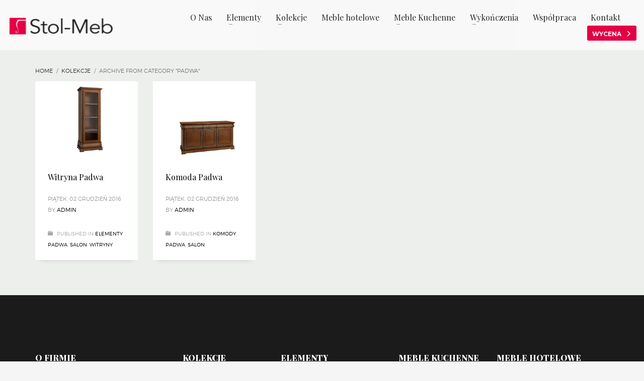

--- FILE ---
content_type: text/html; charset=UTF-8
request_url: http://stol-meb.pl/category/kolekcje/padwa/
body_size: 9744
content:
<!DOCTYPE html>
<html lang="pl-PL">
<head>
<meta charset="UTF-8"/>
<meta name="twitter:widgets:csp" content="on">
<link rel="profile" href="http://gmpg.org/xfn/11"/>
<link rel="pingback" href="http://stol-meb.pl/xmlrpc.php"/>

<title>Padwa &#8211; Stol-Meb, Stylowe Meble Radomsko, Michał Wiewiór</title>
<link rel='dns-prefetch' href='//fonts.googleapis.com' />
<link rel='dns-prefetch' href='//s.w.org' />
<link rel="alternate" type="application/rss+xml" title="Stol-Meb, Stylowe Meble Radomsko, Michał Wiewiór &raquo; Kanał z wpisami" href="http://stol-meb.pl/feed/" />
<link rel="alternate" type="application/rss+xml" title="Stol-Meb, Stylowe Meble Radomsko, Michał Wiewiór &raquo; Kanał z komentarzami" href="http://stol-meb.pl/comments/feed/" />
<link rel="alternate" type="application/rss+xml" title="Stol-Meb, Stylowe Meble Radomsko, Michał Wiewiór &raquo; Kanał z wpisami zaszufladkowanymi do kategorii Padwa" href="http://stol-meb.pl/category/kolekcje/padwa/feed/" />
		<script type="text/javascript">
			window._wpemojiSettings = {"baseUrl":"https:\/\/s.w.org\/images\/core\/emoji\/2.2.1\/72x72\/","ext":".png","svgUrl":"https:\/\/s.w.org\/images\/core\/emoji\/2.2.1\/svg\/","svgExt":".svg","source":{"concatemoji":"http:\/\/stol-meb.pl\/wp-includes\/js\/wp-emoji-release.min.js?ver=3b4db6c7aed55bdd0b79b2334885631a"}};
			!function(t,a,e){var r,n,i,o=a.createElement("canvas"),l=o.getContext&&o.getContext("2d");function c(t){var e=a.createElement("script");e.src=t,e.defer=e.type="text/javascript",a.getElementsByTagName("head")[0].appendChild(e)}for(i=Array("flag","emoji4"),e.supports={everything:!0,everythingExceptFlag:!0},n=0;n<i.length;n++)e.supports[i[n]]=function(t){var e,a=String.fromCharCode;if(!l||!l.fillText)return!1;switch(l.clearRect(0,0,o.width,o.height),l.textBaseline="top",l.font="600 32px Arial",t){case"flag":return(l.fillText(a(55356,56826,55356,56819),0,0),o.toDataURL().length<3e3)?!1:(l.clearRect(0,0,o.width,o.height),l.fillText(a(55356,57331,65039,8205,55356,57096),0,0),e=o.toDataURL(),l.clearRect(0,0,o.width,o.height),l.fillText(a(55356,57331,55356,57096),0,0),e!==o.toDataURL());case"emoji4":return l.fillText(a(55357,56425,55356,57341,8205,55357,56507),0,0),e=o.toDataURL(),l.clearRect(0,0,o.width,o.height),l.fillText(a(55357,56425,55356,57341,55357,56507),0,0),e!==o.toDataURL()}return!1}(i[n]),e.supports.everything=e.supports.everything&&e.supports[i[n]],"flag"!==i[n]&&(e.supports.everythingExceptFlag=e.supports.everythingExceptFlag&&e.supports[i[n]]);e.supports.everythingExceptFlag=e.supports.everythingExceptFlag&&!e.supports.flag,e.DOMReady=!1,e.readyCallback=function(){e.DOMReady=!0},e.supports.everything||(r=function(){e.readyCallback()},a.addEventListener?(a.addEventListener("DOMContentLoaded",r,!1),t.addEventListener("load",r,!1)):(t.attachEvent("onload",r),a.attachEvent("onreadystatechange",function(){"complete"===a.readyState&&e.readyCallback()})),(r=e.source||{}).concatemoji?c(r.concatemoji):r.wpemoji&&r.twemoji&&(c(r.twemoji),c(r.wpemoji)))}(window,document,window._wpemojiSettings);
		</script>
		<style type="text/css">
img.wp-smiley,
img.emoji {
	display: inline !important;
	border: none !important;
	box-shadow: none !important;
	height: 1em !important;
	width: 1em !important;
	margin: 0 .07em !important;
	vertical-align: -0.1em !important;
	background: none !important;
	padding: 0 !important;
}
</style>
<link rel='stylesheet' id='zn_all_g_fonts-css'  href='//fonts.googleapis.com/css?family=Montserrat%3A700%7CPlayfair+Display%3Aregular%2C700%2C900&#038;ver=3b4db6c7aed55bdd0b79b2334885631a' type='text/css' media='all' />
<link rel='stylesheet' id='kallyas-styles-css'  href='http://stol-meb.pl/wp-content/themes/2017/style.css?ver=4.8.0' type='text/css' media='all' />
<link rel='stylesheet' id='th-bootstrap-styles-css'  href='http://stol-meb.pl/wp-content/themes/2017/css/bootstrap.min.css?ver=4.8.0' type='text/css' media='all' />
<link rel='stylesheet' id='th-theme-template-styles-css'  href='http://stol-meb.pl/wp-content/themes/2017/css/template.min.css?ver=4.8.0' type='text/css' media='all' />
<link rel='stylesheet' id='28-smart-layout.css-css'  href='http://stol-meb.pl/wp-content/uploads/kallyas-builder/cache/28-smart-layout.css?ver=9a350680831766a22506f112e1a9ea9a' type='text/css' media='all' />
<link rel='stylesheet' id='th-theme-print-stylesheet-css'  href='http://stol-meb.pl/wp-content/themes/2017/css/print.css?ver=4.8.0' type='text/css' media='print' />
<link rel='stylesheet' id='th-theme-options-styles-css'  href='http://stol-meb.pl/wp-content/uploads/zn_dynamic.css?ver=1627980686.7736' type='text/css' media='all' />
<script type='text/javascript' src='http://stol-meb.pl/wp-includes/js/jquery/jquery.js?ver=1.12.4'></script>
<script type='text/javascript' src='http://stol-meb.pl/wp-includes/js/jquery/jquery-migrate.min.js?ver=1.4.1'></script>
<link rel='https://api.w.org/' href='http://stol-meb.pl/wp-json/' />
<link rel="EditURI" type="application/rsd+xml" title="RSD" href="http://stol-meb.pl/xmlrpc.php?rsd" />
<link rel="wlwmanifest" type="application/wlwmanifest+xml" href="http://stol-meb.pl/wp-includes/wlwmanifest.xml" /> 

			<meta name="theme-color" content="#e30045">
					<meta name="viewport" content="width=device-width, initial-scale=1, maximum-scale=1" />
		
		<!--[if lte IE 8]>
		<script type="text/javascript">
			var $buoop = {
				vs: { i: 10, f: 25, o: 12.1, s: 7, n: 9 }
			};

			$buoop.ol = window.onload;

			window.onload = function(){
				try {
					if ($buoop.ol) {
						$buoop.ol()
					}
				}
				catch (e) {}

				var e = document.createElement("script");
				e.setAttribute("type", "text/javascript");
				e.setAttribute("src", "http://browser-update.org/update.js");
				document.body.appendChild(e);
			};
		</script>
		<![endif]-->

		<!-- for IE6-8 support of HTML5 elements -->
		<!--[if lt IE 9]>
		<script src="//html5shim.googlecode.com/svn/trunk/html5.js"></script>
		<![endif]-->
			<style type="text/css">.recentcomments a{display:inline !important;padding:0 !important;margin:0 !important;}</style>
		<!-- Generated inline styles --><style type='text/css' id='zn-inline-styles'>.eluid161be3fa{padding-top:110px;padding-bottom:50px;}.zn_section.eluid161be3fa{background-color:#1b1b1b;}.eluidfa9408be{padding-top:0px;padding-bottom:0px;}.eluidfa9408be .tbk__title {margin-bottom:10px;}.eluidfa9408be .tbk__title{font-family:"Playfair Display", Helvetica, Arial, sans-serif;;font-size:16px;font-weight:900;color:#ffffff;}.eluidfa9408be .tbk__icon { font-size:28px; }#eluid4859a63c > li > a {font-size:14px;line-height:26px;font-weight:300;} .eluid3822b177{padding-top:0px;padding-bottom:0px;}.eluid3822b177 .tbk__title {margin-bottom:10px;}.eluid3822b177 .tbk__title{font-family:"Playfair Display", Helvetica, Arial, sans-serif;;font-size:16px;font-weight:900;color:#ffffff;}.eluid3822b177 .tbk__icon { font-size:28px; }#eluidb97af0ae > li > a {font-size:14px;line-height:26px;font-weight:300;} .eluid8c9ab496{padding-top:0px;padding-bottom:0px;}.eluid8c9ab496 .tbk__title {margin-bottom:10px;}.eluid8c9ab496 .tbk__title{font-family:"Playfair Display", Helvetica, Arial, sans-serif;;font-size:16px;font-weight:900;color:#ffffff;}.eluid8c9ab496 .tbk__icon { font-size:28px; }#eluid2dece34c > li > a {font-size:14px;line-height:26px;font-weight:300;} .eluid3b4f666a{padding-top:0px;padding-bottom:0px;}.eluid3b4f666a .tbk__title {margin-bottom:10px;}.eluid3b4f666a .tbk__title{font-family:"Playfair Display", Helvetica, Arial, sans-serif;;font-size:16px;font-weight:900;color:#ffffff;}.eluid3b4f666a .tbk__icon { font-size:28px; }#eluidcf8bdf54 > li > a {font-size:14px;line-height:26px;font-weight:300;} .eluid25605399{padding-top:0px;padding-bottom:0px;}.eluid25605399 .tbk__title {margin-bottom:10px;}.eluid25605399 .tbk__title{font-family:"Playfair Display", Helvetica, Arial, sans-serif;;font-size:16px;font-weight:900;color:#ffffff;}.eluid25605399 .tbk__icon { font-size:28px; }#eluidfd42e405 > li > a {font-size:14px;line-height:26px;font-weight:300;} .eluid3055c917{padding-top:0px;padding-bottom:0px;}.eluid3055c917 .tbk__title {margin-bottom:10px;}.eluid3055c917 .tbk__title{font-family:"Playfair Display", Helvetica, Arial, sans-serif;;font-size:16px;font-weight:900;color:#ffffff;}.eluid3055c917 .tbk__icon { font-size:28px; }#eluidb4d4365e > li > a {font-size:14px;line-height:26px;font-weight:300;} #eluid66b3566e > li > a {font-size:13px;line-height:19px;} .eluide0ee9247{padding-top:0px;padding-bottom:0px;}.eluide0ee9247 .tbk__title {margin-bottom:10px;}.eluide0ee9247 .tbk__subtitle{font-size:14px;color:#999999;}.eluide0ee9247 .tbk__icon { font-size:28px; }.eluid161be3fa{padding-top:110px;padding-bottom:50px;}.zn_section.eluid161be3fa{background-color:#1b1b1b;}.eluidfa9408be{padding-top:0px;padding-bottom:0px;}.eluidfa9408be .tbk__title {margin-bottom:10px;}.eluidfa9408be .tbk__title{font-family:"Playfair Display", Helvetica, Arial, sans-serif;;font-size:16px;font-weight:900;color:#ffffff;}.eluidfa9408be .tbk__icon { font-size:28px; }#eluid4859a63c > li > a {font-size:14px;line-height:26px;font-weight:300;} .eluid3822b177{padding-top:0px;padding-bottom:0px;}.eluid3822b177 .tbk__title {margin-bottom:10px;}.eluid3822b177 .tbk__title{font-family:"Playfair Display", Helvetica, Arial, sans-serif;;font-size:16px;font-weight:900;color:#ffffff;}.eluid3822b177 .tbk__icon { font-size:28px; }#eluidb97af0ae > li > a {font-size:14px;line-height:26px;font-weight:300;} .eluid8c9ab496{padding-top:0px;padding-bottom:0px;}.eluid8c9ab496 .tbk__title {margin-bottom:10px;}.eluid8c9ab496 .tbk__title{font-family:"Playfair Display", Helvetica, Arial, sans-serif;;font-size:16px;font-weight:900;color:#ffffff;}.eluid8c9ab496 .tbk__icon { font-size:28px; }#eluid2dece34c > li > a {font-size:14px;line-height:26px;font-weight:300;} .eluid3b4f666a{padding-top:0px;padding-bottom:0px;}.eluid3b4f666a .tbk__title {margin-bottom:10px;}.eluid3b4f666a .tbk__title{font-family:"Playfair Display", Helvetica, Arial, sans-serif;;font-size:16px;font-weight:900;color:#ffffff;}.eluid3b4f666a .tbk__icon { font-size:28px; }#eluidcf8bdf54 > li > a {font-size:14px;line-height:26px;font-weight:300;} .eluid25605399{padding-top:0px;padding-bottom:0px;}.eluid25605399 .tbk__title {margin-bottom:10px;}.eluid25605399 .tbk__title{font-family:"Playfair Display", Helvetica, Arial, sans-serif;;font-size:16px;font-weight:900;color:#ffffff;}.eluid25605399 .tbk__icon { font-size:28px; }#eluidfd42e405 > li > a {font-size:14px;line-height:26px;font-weight:300;} .eluid3055c917{padding-top:0px;padding-bottom:0px;}.eluid3055c917 .tbk__title {margin-bottom:10px;}.eluid3055c917 .tbk__title{font-family:"Playfair Display", Helvetica, Arial, sans-serif;;font-size:16px;font-weight:900;color:#ffffff;}.eluid3055c917 .tbk__icon { font-size:28px; }#eluidb4d4365e > li > a {font-size:14px;line-height:26px;font-weight:300;} #eluid66b3566e > li > a {font-size:13px;line-height:19px;} .eluide0ee9247{padding-top:0px;padding-bottom:0px;}.eluide0ee9247 .tbk__title {margin-bottom:10px;}.eluide0ee9247 .tbk__subtitle{font-size:14px;color:#999999;}.eluide0ee9247 .tbk__icon { font-size:28px; }</style><link rel="icon" href="http://stol-meb.pl/wp-content/uploads/2016/11/cropped-logo1-e1480065280476-32x32.png" sizes="32x32" />
<link rel="icon" href="http://stol-meb.pl/wp-content/uploads/2016/11/cropped-logo1-e1480065280476-192x192.png" sizes="192x192" />
<link rel="apple-touch-icon-precomposed" href="http://stol-meb.pl/wp-content/uploads/2016/11/cropped-logo1-e1480065280476-180x180.png" />
<meta name="msapplication-TileImage" content="http://stol-meb.pl/wp-content/uploads/2016/11/cropped-logo1-e1480065280476-270x270.png" />
</head>

<body  class="archive category category-padwa category-63 res1170 kl-sticky-header kl-skin--light" itemscope="itemscope" itemtype="https://schema.org/WebPage" >


<div class="login_register_stuff"></div><!-- end login register stuff -->			<div id="fb-root"></div>
			<script>(function(d, s, id) {
			  var js, fjs = d.getElementsByTagName(s)[0];
			  if (d.getElementById(id)) return;
			  js = d.createElement(s); js.id = id;
			  js.src = "//connect.facebook.net/en_US/sdk.js#xfbml=1&version=v2.5";
			  fjs.parentNode.insertBefore(js, fjs);
			}(document, 'script', 'facebook-jssdk'));</script>
		

<div id="page_wrapper">

<header id="header" class="site-header  style12 cta_button header--sticky js-scroll-event     sticky-resize headerstyle--image_color site-header--relative nav-th--light sheader-sh--dark"  data-target="body" data-forch-leave="50" data-visibleclass="header--is-sticked"  data-hiddenclass="header--not-sticked"  role="banner" itemscope="itemscope" itemtype="https://schema.org/WPHeader" >
		<div class="site-header-wrapper sticky-top-area">

		<div class="site-header-top-wrapper topbar-style--default  sh--dark">

			<div class="siteheader-container container">

				

			</div>
		</div><!-- /.site-header-top-wrapper -->

		<div class="kl-top-header site-header-main-wrapper clearfix  header-no-top  header-no-bottom  sh--dark">

			<div class="container siteheader-container ">

				<div class='fxb-col fxb-basis-auto'>

					

<div class="fxb-row site-header-row site-header-main ">

	<div class='fxb-col fxb fxb-start-x fxb-center-y fxb-basis-auto fxb-grow-0 fxb-sm-full site-header-col-left site-header-main-left'>
				<div id="logo-container" class="logo-container hasInfoCard  logosize--yes">
			<!-- Logo -->
			<h3 class='site-logo logo ' id='logo'><a href='http://stol-meb.pl/' class='site-logo-anch'><img class="logo-img-sticky site-logo-img-sticky" src="http://stol-meb.pl/wp-content/uploads/2016/11/logo-e1480427204810.png"  alt="Stol-Meb, Stylowe Meble Radomsko, Michał Wiewiór" title="Stylowe Meble Radomsko" /><img class="logo-img site-logo-img" src="http://stol-meb.pl//wp-content/uploads/2016/11/logo-e1480427204810.png"  alt="Stol-Meb, Stylowe Meble Radomsko, Michał Wiewiór" title="Stylowe Meble Radomsko" data-mobile-logo="http://stol-meb.pl/wp-content/uploads/2016/11/logo-e1480427204810.png" /></a></h3>			<!-- InfoCard -->
			
		<div id="infocard" class="logo-infocard">
			<div class="custom ">
				<div class="row">
					<div class="col-sm-5">
						<div class="infocard-wrapper text-center">
															<p><img src="http://stol-meb.pl/wp-content/uploads/2016/11/logo1-e1480065280476.png" alt="Stol-Meb, Stylowe Meble Radomsko, Michał Wiewiór"></p>
																						<p>Od 1983 roku tworzymy wyjątkowe i niebanalne meble.</p>
													</div>
					</div>

					<div class="col-sm-7">
						<div class="custom contact-details">

														<p>
																	<strong>Telefon: (44) 682-40-45 </strong><br>
								
																	Email:&nbsp;<a href="mailto:stol-meb@stol-meb.pl">stol-meb@stol-meb.pl</a>
															</p>
							
															<p>
								Stol-Meb<br/>ul. Przedborska 171, 97-500 Radomsko  								</p>
							
															<a href="https://goo.gl/maps/Jd4dCN9sTfy" target="_blank" class="map-link">
									<span class="glyphicon glyphicon-map-marker kl-icon-white"></span>
									<span>Open in Google Maps</span>
								</a>
							
						</div>

						<div style="height:20px;"></div>

											</div>
				</div>
			</div>
		</div>
			</div>

			</div>

	<div class='fxb-col fxb fxb-center-x fxb-center-y fxb-basis-auto fxb-sm-half site-header-col-center site-header-main-center'>
			</div>

	<div class='fxb-col fxb fxb-end-x fxb-center-y fxb-basis-auto fxb-sm-half site-header-col-right site-header-main-right'>

		<div class='fxb-col fxb fxb-end-x fxb-center-y fxb-basis-auto fxb-sm-half site-header-main-right-top'>
								<div class="sh-component main-menu-wrapper" role="navigation" itemscope="itemscope" itemtype="https://schema.org/SiteNavigationElement" >

					<div class="zn-res-menuwrapper">
			<a href="#" class="zn-res-trigger zn-menuBurger zn-menuBurger--3--s zn-menuBurger--anim1 " id="zn-res-trigger">
				<span></span>
				<span></span>
				<span></span>
			</a>
		</div><!-- end responsive menu -->
		<div id="main-menu" class="main-nav mainnav--sidepanel mainnav--active-bg mainnav--pointer-dash nav-mm--light zn_mega_wrapper "><ul id="menu-glowne_menu" class="main-menu main-menu-nav zn_mega_menu "><li id="menu-item-319" class="main-menu-item menu-item menu-item-type-post_type menu-item-object-page menu-item-319  main-menu-item-top  menu-item-even menu-item-depth-0"><a href="http://stol-meb.pl/o-nas/" class=" main-menu-link main-menu-link-top"><span>O Nas</span></a></li>
<li id="menu-item-500" class="main-menu-item menu-item menu-item-type-custom menu-item-object-custom menu-item-has-children menu-item-500 menu-item-mega-parent  main-menu-item-top  menu-item-even menu-item-depth-0"><a class=" main-menu-link main-menu-link-top"><span>Elementy</span></a>
<div class='zn_mega_container container'><ul class="clearfix">
	<li id="menu-item-1049" class="main-menu-item menu-item menu-item-type-taxonomy menu-item-object-project_category menu-item-1049 col-sm-3 main-menu-item-sub  menu-item-odd menu-item-depth-1"><a href="http://stol-meb.pl/project_category/fotele/" class=" main-menu-link main-menu-link-sub zn_mega_title "><span><img src="http://stol-meb.pl/wp-content/uploads/2016/12/Sofa-Anita-S004_wynik_1.jpg" alt="producent sof" height="75px" width="75px">  FOTELE</span></a></li>
	<li id="menu-item-501" class="main-menu-item menu-item menu-item-type-taxonomy menu-item-object-project_category menu-item-501 col-sm-3 main-menu-item-sub  menu-item-odd menu-item-depth-1"><a href="http://stol-meb.pl/project_category/komody/" class=" main-menu-link main-menu-link-sub zn_mega_title "><span><img src="http://stol-meb.pl/wp-content/uploads/2016/12/komody_wynik_wynik.jpg" alt="producent krzeseł" height="75px" width="75px">  Komody</span></a></li>
	<li id="menu-item-502" class="main-menu-item menu-item menu-item-type-taxonomy menu-item-object-project_category menu-item-502 col-sm-3 main-menu-item-sub  menu-item-odd menu-item-depth-1"><a href="http://stol-meb.pl/project_category/konsole/" class=" main-menu-link main-menu-link-sub zn_mega_title "><span><img src="http://stol-meb.pl/wp-content/uploads/2016/12/konsole_wynik_wynik.jpg" height="75px" width="75px"> Konsole</span></a></li>
	<li id="menu-item-503" class="main-menu-item menu-item menu-item-type-taxonomy menu-item-object-project_category menu-item-503 col-sm-3 main-menu-item-sub  menu-item-odd menu-item-depth-1"><a href="http://stol-meb.pl/project_category/krzesla/" class=" main-menu-link main-menu-link-sub zn_mega_title "><span><img src="http://stol-meb.pl/wp-content/uploads/2016/12/krzesla_wynik_wynik.jpg" alt="producent krzeseł" height="75px" width="75px">   Krzesła</span></a></li>

</ul><ul class="zn_mega_row_start">
	<li id="menu-item-504" class="main-menu-item menu-item menu-item-type-taxonomy menu-item-object-project_category menu-item-504 col-sm-3 main-menu-item-sub  menu-item-odd menu-item-depth-1"><a href="http://stol-meb.pl/project_category/lawy-i-stoliki/" class=" main-menu-link main-menu-link-sub zn_mega_title "><span><img src="http://stol-meb.pl/wp-content/uploads/2016/12/lawy_wynik_wynik.jpg" alt="producent ław" height="75px" width="75px">  Ławy i Stoliki</span></a></li>
	<li id="menu-item-505" class="main-menu-item menu-item menu-item-type-taxonomy menu-item-object-project_category menu-item-505 col-sm-3 main-menu-item-sub  menu-item-odd menu-item-depth-1"><a href="http://stol-meb.pl/project_category/lozka/" class=" main-menu-link main-menu-link-sub zn_mega_title "><span><img src="http://stol-meb.pl/wp-content/uploads/2016/12/lozka_wynik_wynik.jpg" alt="producent łóżek" height="75px" width="75px"> Łóżka</span></a></li>
	<li id="menu-item-506" class="main-menu-item menu-item menu-item-type-taxonomy menu-item-object-project_category menu-item-506 col-sm-3 main-menu-item-sub  menu-item-odd menu-item-depth-1"><a href="http://stol-meb.pl/project_category/regaly-i-biblioteki/" class=" main-menu-link main-menu-link-sub zn_mega_title "><span><img src="http://stol-meb.pl/wp-content/uploads/2016/12/witryny_wynik_wynik.jpg" alt="producent szaf radomsko" height="75px" width="75px"> Regały i Biblioteki</span></a></li>
	<li id="menu-item-1050" class="main-menu-item menu-item menu-item-type-taxonomy menu-item-object-project_category menu-item-1050 col-sm-3 main-menu-item-sub  menu-item-odd menu-item-depth-1"><a href="http://stol-meb.pl/project_category/sofy/" class=" main-menu-link main-menu-link-sub zn_mega_title "><span><img src="http://stol-meb.pl/wp-content/uploads/2016/12/Sofa-Anita-S004_wynik_1.jpg" alt="producent sof" height="75px" width="75px">  SOFY</span></a></li>

</ul><ul class="zn_mega_row_start">
	<li id="menu-item-507" class="main-menu-item menu-item menu-item-type-taxonomy menu-item-object-project_category menu-item-507 col-sm-3 main-menu-item-sub  menu-item-odd menu-item-depth-1"><a href="http://stol-meb.pl/project_category/stoly/" class=" main-menu-link main-menu-link-sub zn_mega_title "><span><img src="http://stol-meb.pl/wp-content/uploads/2016/12/stoly_wynik_wynik.jpg" alt="producent stołów" height="75px" width="75px">  Stoły</span></a></li>
	<li id="menu-item-508" class="main-menu-item menu-item menu-item-type-taxonomy menu-item-object-project_category menu-item-508 col-sm-3 main-menu-item-sub  menu-item-odd menu-item-depth-1"><a href="http://stol-meb.pl/project_category/szafki-nocne/" class=" main-menu-link main-menu-link-sub zn_mega_title "><span><img src="http://stol-meb.pl/wp-content/uploads/2016/12/nocne_wynik_wynik.jpg" alt="szafki nocne producent" height="75px" width="75px">   Szafki nocne</span></a></li>
	<li id="menu-item-509" class="main-menu-item menu-item menu-item-type-taxonomy menu-item-object-project_category menu-item-509 col-sm-3 main-menu-item-sub  menu-item-odd menu-item-depth-1"><a href="http://stol-meb.pl/project_category/szafki-rtv/" class=" main-menu-link main-menu-link-sub zn_mega_title "><span><img src="http://stol-meb.pl/wp-content/uploads/2016/12/bombato_1_wynik.jpg" alt="szafki RTV" height="75px" width="75px"> Szafki RTV</span></a></li>
	<li id="menu-item-510" class="main-menu-item menu-item menu-item-type-taxonomy menu-item-object-project_category menu-item-510 col-sm-3 main-menu-item-sub  menu-item-odd menu-item-depth-1"><a href="http://stol-meb.pl/project_category/szafy/" class=" main-menu-link main-menu-link-sub zn_mega_title "><span><img src="http://stol-meb.pl/wp-content/uploads/2016/12/szafy_wynik_wynik.jpg" alt="producent szaf radomsko" height="75px" width="75px"> Szafy</span></a></li>

</ul><ul class="zn_mega_row_start">
	<li id="menu-item-511" class="main-menu-item menu-item menu-item-type-taxonomy menu-item-object-project_category menu-item-511 col-sm-3 main-menu-item-sub  menu-item-odd menu-item-depth-1"><a href="http://stol-meb.pl/project_category/toaletki/" class=" main-menu-link main-menu-link-sub zn_mega_title "><span><img src="http://stol-meb.pl/wp-content/uploads/2016/12/toaletki_wynik-1.jpg" alt="toaletki producent" height="75px" width="75px"> Toaletki</span></a></li>
	<li id="menu-item-512" class="main-menu-item menu-item menu-item-type-taxonomy menu-item-object-project_category menu-item-512 col-sm-3 main-menu-item-sub  menu-item-odd menu-item-depth-1"><a href="http://stol-meb.pl/project_category/witryny/" class=" main-menu-link main-menu-link-sub zn_mega_title "><span><img src="http://stol-meb.pl/wp-content/uploads/2016/12/witryny_wynik_wynik.jpg" alt="Witryny producent" height="75px" width="75px"> Witryny</span></a></li>
</ul>
</div></li>
<li id="menu-item-499" class="main-menu-item menu-item menu-item-type-custom menu-item-object-custom menu-item-has-children menu-item-499 menu-item-mega-parent  main-menu-item-top  menu-item-even menu-item-depth-0"><a class=" main-menu-link main-menu-link-top"><span>Kolekcje</span></a>
<div class='zn_mega_container container'><ul class="clearfix">
	<li id="menu-item-474" class="main-menu-item menu-item menu-item-type-post_type menu-item-object-page menu-item-474 col-sm-3 main-menu-item-sub  menu-item-odd menu-item-depth-1"><a href="http://stol-meb.pl/kolekcja-sfera/" class=" main-menu-link main-menu-link-sub zn_mega_title "><span><img src="http://stol-meb.pl/wp-content/uploads/2016/12/sfera_1_wynik.jpg" alt="kolekcja sfera" height="75" width="75"> Sfera</span></a></li>
	<li id="menu-item-438" class="main-menu-item menu-item menu-item-type-post_type menu-item-object-page menu-item-438 col-sm-3 main-menu-item-sub  menu-item-odd menu-item-depth-1"><a href="http://stol-meb.pl/kolekcja-ondulio/" class=" main-menu-link main-menu-link-sub zn_mega_title "><span><img src="http://stol-meb.pl/wp-content/uploads/2016/12/ondulio_1_wynik.jpg" alt="kolekcja ondulio" height="75" width="75"> Ondulio</span></a></li>
	<li id="menu-item-234" class="main-menu-item menu-item menu-item-type-post_type menu-item-object-page menu-item-234 col-sm-3 main-menu-item-sub  menu-item-odd menu-item-depth-1"><a href="http://stol-meb.pl/kolekcja-gracja/" class=" main-menu-link main-menu-link-sub zn_mega_title "><span><img src="http://stol-meb.pl/wp-content/uploads/2016/12/gracja_1_wynik.jpg" alt="kolekcja gracja" height="75" width="75"> Gracja</span></a></li>
	<li id="menu-item-315" class="main-menu-item menu-item menu-item-type-post_type menu-item-object-page menu-item-315 col-sm-3 main-menu-item-sub  menu-item-odd menu-item-depth-1"><a href="http://stol-meb.pl/kolekcja-gracja-slim/" class=" main-menu-link main-menu-link-sub zn_mega_title "><span><img src="http://stol-meb.pl/wp-content/uploads/2016/12/gracja_1_wynik.jpg" alt="kolekcja gracja" height="75" width="75"> Gracja Slim</span></a></li>

</ul><ul class="zn_mega_row_start">
	<li id="menu-item-360" class="main-menu-item menu-item menu-item-type-post_type menu-item-object-page menu-item-360 col-sm-3 main-menu-item-sub  menu-item-odd menu-item-depth-1"><a href="http://stol-meb.pl/kolekcja-padwa/" class=" main-menu-link main-menu-link-sub zn_mega_title "><span><img src="http://stol-meb.pl/wp-content/uploads/2016/12/padwa_1_wynik.jpg" alt="kolekcja padwa" height="75" width="75"> Padwa</span></a></li>
	<li id="menu-item-402" class="main-menu-item menu-item menu-item-type-post_type menu-item-object-page menu-item-402 col-sm-3 main-menu-item-sub  menu-item-odd menu-item-depth-1"><a href="http://stol-meb.pl/kolekcja-bombato/" class=" main-menu-link main-menu-link-sub zn_mega_title "><span><img src="http://stol-meb.pl/wp-content/uploads/2016/12/bombato_1_wynik-2.jpg" alt="kolekcja bombato" height="75px" width="75px"> Bombato</span></a></li>
	<li id="menu-item-424" class="main-menu-item menu-item menu-item-type-post_type menu-item-object-page menu-item-424 col-sm-3 main-menu-item-sub  menu-item-odd menu-item-depth-1"><a href="http://stol-meb.pl/kolekcja-charme/" class=" main-menu-link main-menu-link-sub zn_mega_title "><span><img src="http://stol-meb.pl/wp-content/uploads/2016/12/charme_1_wynik-1.jpg" alt="kolekcja charme" height="75px" width="75px"> Charme</span></a></li>
</ul>
</div></li>
<li id="menu-item-801" class="main-menu-item menu-item menu-item-type-post_type menu-item-object-page menu-item-801  main-menu-item-top  menu-item-even menu-item-depth-0"><a href="http://stol-meb.pl/meble-hotelowe-producent/" class=" main-menu-link main-menu-link-top"><span>Meble hotelowe</span></a></li>
<li id="menu-item-1068" class="main-menu-item menu-item menu-item-type-custom menu-item-object-custom menu-item-has-children menu-item-1068 menu-item-mega-parent  main-menu-item-top  menu-item-even menu-item-depth-0"><a class=" main-menu-link main-menu-link-top"><span>Meble Kuchenne</span></a>
<div class='zn_mega_container container'><ul class="clearfix">
	<li id="menu-item-1074" class="main-menu-item menu-item menu-item-type-post_type menu-item-object-page menu-item-1074 col-sm-6 main-menu-item-sub  menu-item-odd menu-item-depth-1"><a href="http://stol-meb.pl/meble-kuchenne-nowoczesne/" class=" main-menu-link main-menu-link-sub zn_mega_title "><span><img src="http://stol-meb.pl/wp-content/uploads/2016/12/nowoczesne_wynik.jpg" alt="producent kuchni" height="75px" width="75px"> Nowoczesne</span></a></li>
	<li id="menu-item-1073" class="main-menu-item menu-item menu-item-type-post_type menu-item-object-page menu-item-1073 col-sm-6 main-menu-item-sub  menu-item-odd menu-item-depth-1"><a href="http://stol-meb.pl/meble-kuchenne-stylowe/" class=" main-menu-link main-menu-link-sub zn_mega_title "><span><img src="http://stol-meb.pl/wp-content/uploads/2016/12/kalsyczne_wynik.jpg" alt="producent kuchni" height="75px" width="75px"> Stylowe</span></a></li>
</ul>
</div></li>
<li id="menu-item-1119" class="main-menu-item menu-item menu-item-type-custom menu-item-object-custom menu-item-has-children menu-item-1119  main-menu-item-top  menu-item-even menu-item-depth-0"><a href="http://#" class=" main-menu-link main-menu-link-top"><span>Wykończenia</span></a>
<ul class="sub-menu clearfix">
	<li id="menu-item-1122" class="main-menu-item menu-item menu-item-type-taxonomy menu-item-object-project_category menu-item-1122  main-menu-item-sub  menu-item-odd menu-item-depth-1"><a href="http://stol-meb.pl/project_category/tkaniny-obiciowe/" class=" main-menu-link main-menu-link-sub"><span>Tkaniny obiciowe</span></a></li>
	<li id="menu-item-1121" class="main-menu-item menu-item menu-item-type-taxonomy menu-item-object-project_category menu-item-1121  main-menu-item-sub  menu-item-odd menu-item-depth-1"><a href="http://stol-meb.pl/project_category/lakier/" class=" main-menu-link main-menu-link-sub"><span>Lakier</span></a></li>
	<li id="menu-item-1120" class="main-menu-item menu-item menu-item-type-taxonomy menu-item-object-project_category menu-item-1120  main-menu-item-sub  menu-item-odd menu-item-depth-1"><a href="http://stol-meb.pl/project_category/cwieki-tasmy/" class=" main-menu-link main-menu-link-sub"><span>Ćwieki i Taśmy</span></a></li>
</ul>
</li>
<li id="menu-item-1125" class="main-menu-item menu-item menu-item-type-post_type menu-item-object-page menu-item-1125  main-menu-item-top  menu-item-even menu-item-depth-0"><a href="http://stol-meb.pl/wspolpraca/" class=" main-menu-link main-menu-link-top"><span>Współpraca</span></a></li>
<li id="menu-item-352" class="main-menu-item menu-item menu-item-type-post_type menu-item-object-page menu-item-352  main-menu-item-top  menu-item-even menu-item-depth-0"><a href="http://stol-meb.pl/kontakt/" class=" main-menu-link main-menu-link-top"><span>Kontakt</span></a></li>
</ul></div>		</div>
		<!-- end main_menu -->
		<a href="http://stol-meb.pl//jak-zamowic-meble/"  class="sh-component ctabutton cta-button-0 kl-cta-custom btn btn-fullcolor btn-sm zn_dummy_value cta-icon--after btn--rounded" title="Jak zamówić meble stol-meb" target="_self" itemprop="url" ><span>Wycena</span><span data-zniconfam="glyphicons_halflingsregular" data-zn_icon=""></span></a>		</div>

		
	</div>

</div><!-- /.site-header-main -->


				</div>

							</div><!-- /.siteheader-container -->

		</div><!-- /.site-header-main-wrapper -->

		

	</div><!-- /.site-header-wrapper -->
	</header>
<div id="page_header" class="page-subheader page-subheader--auto page-subheader--inherit-hp zn_def_header_style  psubhead-stheader--relative sh-tcolor--dark">

    <div class="bgback"></div>

    
    <div class="th-sparkles"></div>

    <!-- DEFAULT HEADER STYLE -->
    <div class="ph-content-wrap">
        <div class="ph-content-v-center">
            <div>
                <div class="container">
                    <div class="row">
                                                <div class="col-sm-12">
                            <ul vocab="http://schema.org/" typeof="BreadcrumbList" class="breadcrumbs fixclear bread-style--minimal"><li property="itemListElement" typeof="ListItem"><a property="item" typeof="WebPage" href="http://stol-meb.pl">Home</a></li><li property="itemListElement" typeof="ListItem"><a property="item" typeof="WebPage"  href="http://stol-meb.pl/category/kolekcje/">Kolekcje</a></li><li>Archive from category "Padwa"</li></ul>&nbsp;                            <div class="clearfix"></div>
                        </div>
                        
                                            </div>
                    <!-- end row -->
                </div>
            </div>
        </div>
    </div>
    <div class="zn_header_bottom_style"></div></div>
<section id="content" class="site-content" >
	<div class="container">
		<div class="row">

			<div id="th-content-archive" class="col-md-12"  role="main" itemprop="mainContentOfPage" >

					<div class="itemListView clearfix eBlog kl-blog kl-blog-list-wrapper kl-blog--style-light" itemscope="itemscope" itemtype="https://schema.org/Blog" >

        
		<div class="itemList zn_blog_columns kl-blog--columns kl-cols-5 row">                    <div class="col-sm-6 col-lg-24 blog-isotope-item kl-blog-column">
                        <div class="itemContainer kl-blog-item-container zn_columns zn_columns5 blog-post post-385 post type-post status-publish format-gallery has-post-thumbnail hentry category-elementy category-padwa category-salon category-witryny post_format-post-format-gallery">

                            
                                <div class="itemThumbnail kl-blog-item-thumbnail">
        <div class="zn_full_image kl-blog-full-image"><a href="http://stol-meb.pl/witryna-padwa/" class="kl-blog-full-image-link hoverBorder"><img width="1170" height="878" src="http://stol-meb.pl/wp-content/uploads/2016/12/bryla0005-kopia_wynik-1170x878.jpg" class="kl-blog-full-image-img wp-post-image" alt="witryna padwa" srcset="http://stol-meb.pl/wp-content/uploads/2016/12/bryla0005-kopia_wynik-1170x878.jpg 1170w, http://stol-meb.pl/wp-content/uploads/2016/12/bryla0005-kopia_wynik-300x225.jpg 300w, http://stol-meb.pl/wp-content/uploads/2016/12/bryla0005-kopia_wynik-768x576.jpg 768w, http://stol-meb.pl/wp-content/uploads/2016/12/bryla0005-kopia_wynik-1024x768.jpg 1024w, http://stol-meb.pl/wp-content/uploads/2016/12/bryla0005-kopia_wynik-249x187.jpg 249w, http://stol-meb.pl/wp-content/uploads/2016/12/bryla0005-kopia_wynik.jpg 1280w" sizes="(max-width: 1170px) 100vw, 1170px" /></a></div>        <div class="overlay kl-blog-item-overlay">
            <div class="overlay__inner kl-blog-item-overlay-inner">
                <a href="http://stol-meb.pl/witryna-padwa/" class="readMore kl-blog-item-overlay-more" title="Witryna Padwa" data-readmore="Read More"></a>
            </div>
        </div>
    </div>
    
<div class="itemHeader kl-blog-item-header">
	<h3 class="itemTitle kl-blog-item-title" itemprop="headline" ><a href="http://stol-meb.pl/witryna-padwa/" rel="bookmark">Witryna Padwa</a></h3>	<div class="post_details kl-blog-item-details kl-font-alt">
		<span class="catItemDateCreated kl-blog-item-date updated" itemprop="datePublished" >piątek, 02 grudzień 2016</span>
		<span class="catItemAuthor kl-blog-item-author" itemprop="author" itemscope="itemscope" itemtype="https://schema.org/Person" >by <a href="http://stol-meb.pl/author/world360/" title="Wpisy od Admin" rel="author">Admin</a></span>
	</div>
	<!-- end post details -->
</div>

                            
                            

<ul class="itemLinks kl-blog-item-links kl-font-alt clearfix">
    <li class="itemCategory kl-blog-item-category">
        <span class="kl-blog-item-category-icon" data-zniconfam='glyphicons_halflingsregular' data-zn_icon="&#xe117;"></span>
        <span class="kl-blog-item-category-text">Published in</span>
        <a href="http://stol-meb.pl/category/elementy/" rel="category tag">Elementy</a>, <a href="http://stol-meb.pl/category/kolekcje/padwa/" rel="category tag">Padwa</a>, <a href="http://stol-meb.pl/category/salon/" rel="category tag">Salon</a>, <a href="http://stol-meb.pl/category/elementy/witryny/" rel="category tag">Witryny</a>    </li>
</ul>
                            <!-- item links -->
                            <div class="clearfix"></div>

                            
                            
                        </div><!-- end Blog Item -->
                    </div>
					                    <div class="col-sm-6 col-lg-24 blog-isotope-item kl-blog-column">
                        <div class="itemContainer kl-blog-item-container zn_columns zn_columns5 blog-post post-379 post type-post status-publish format-gallery has-post-thumbnail hentry category-komody category-padwa category-salon post_format-post-format-gallery">

                            
                                <div class="itemThumbnail kl-blog-item-thumbnail">
        <div class="zn_full_image kl-blog-full-image"><a href="http://stol-meb.pl/komoda-padwa/" class="kl-blog-full-image-link hoverBorder"><img width="1170" height="878" src="http://stol-meb.pl/wp-content/uploads/2016/12/bryla0006-kopia_wynik-1170x878.jpg" class="kl-blog-full-image-img wp-post-image" alt="komoda padwa" srcset="http://stol-meb.pl/wp-content/uploads/2016/12/bryla0006-kopia_wynik-1170x878.jpg 1170w, http://stol-meb.pl/wp-content/uploads/2016/12/bryla0006-kopia_wynik-300x225.jpg 300w, http://stol-meb.pl/wp-content/uploads/2016/12/bryla0006-kopia_wynik-768x576.jpg 768w, http://stol-meb.pl/wp-content/uploads/2016/12/bryla0006-kopia_wynik-1024x768.jpg 1024w, http://stol-meb.pl/wp-content/uploads/2016/12/bryla0006-kopia_wynik-249x187.jpg 249w, http://stol-meb.pl/wp-content/uploads/2016/12/bryla0006-kopia_wynik.jpg 1280w" sizes="(max-width: 1170px) 100vw, 1170px" /></a></div>        <div class="overlay kl-blog-item-overlay">
            <div class="overlay__inner kl-blog-item-overlay-inner">
                <a href="http://stol-meb.pl/komoda-padwa/" class="readMore kl-blog-item-overlay-more" title="Komoda Padwa" data-readmore="Read More"></a>
            </div>
        </div>
    </div>
    
<div class="itemHeader kl-blog-item-header">
	<h3 class="itemTitle kl-blog-item-title" itemprop="headline" ><a href="http://stol-meb.pl/komoda-padwa/" rel="bookmark">Komoda Padwa</a></h3>	<div class="post_details kl-blog-item-details kl-font-alt">
		<span class="catItemDateCreated kl-blog-item-date updated" itemprop="datePublished" >piątek, 02 grudzień 2016</span>
		<span class="catItemAuthor kl-blog-item-author" itemprop="author" itemscope="itemscope" itemtype="https://schema.org/Person" >by <a href="http://stol-meb.pl/author/world360/" title="Wpisy od Admin" rel="author">Admin</a></span>
	</div>
	<!-- end post details -->
</div>

                            
                            

<ul class="itemLinks kl-blog-item-links kl-font-alt clearfix">
    <li class="itemCategory kl-blog-item-category">
        <span class="kl-blog-item-category-icon" data-zniconfam='glyphicons_halflingsregular' data-zn_icon="&#xe117;"></span>
        <span class="kl-blog-item-category-text">Published in</span>
        <a href="http://stol-meb.pl/category/elementy/komody/" rel="category tag">Komody</a>, <a href="http://stol-meb.pl/category/kolekcje/padwa/" rel="category tag">Padwa</a>, <a href="http://stol-meb.pl/category/salon/" rel="category tag">Salon</a>    </li>
</ul>
                            <!-- item links -->
                            <div class="clearfix"></div>

                            
                            
                        </div><!-- end Blog Item -->
                    </div>
					</div>
		<!-- end .itemList -->

		<!-- Pagination -->
<div class="pagination--light">
    </div>

    </div>

			</div><!--// #th-content-archive -->

					</div>
	</div>
</section><!--// #content -->
<div class="znpb-footer-smart-area" >		<section class="zn_section eluid161be3fa     section-sidemargins    section--no element-scheme--dark" id="eluid161be3fa"  >

			
			<div class="zn_section_size container zn-section-height--auto zn-section-content_algn--top ">
				<div class="row zn_columns_container zn_content " data-droplevel="1">

					
		<div class="eluid848c0cfd      col-md-2 col-sm-2   znColumnElement"  id="eluid848c0cfd" >
			<div class="znColumnElement-innerWrapper znColumnElement-innerWrapper--valign-top znColumnElement-innerWrapper--halign-left " >
				<div class="znColumnElement-innerContent zn_sortable_content zn_content" data-droplevel="2">
				<div class="kl-title-block clearfix tbk--text-dark tbk--left text-left tbk-symbol--  tbk-icon-pos--after-title eluidfa9408be " ><h4 class="tbk__title" itemprop="headline" >O FIRMIE</h4></div><div class="elm-custommenu clearfix eluid4859a63c  text-left elm-custommenu--normal" ><ul id="eluid4859a63c" class="elm-cmlist clearfix elm-cmlist--skin-dark element-scheme--dark zn_dummy_value elm-cmlist--normal"><li id="menu-item-738" class="menu-item menu-item-type-post_type menu-item-object-page menu-item-738"><a href="http://stol-meb.pl/o-nas/"><span>O Nas</span></a></li>
<li id="menu-item-1126" class="menu-item menu-item-type-post_type menu-item-object-page menu-item-1126"><a href="http://stol-meb.pl/wspolpraca/"><span>Współpraca</span></a></li>
<li id="menu-item-741" class="menu-item menu-item-type-post_type menu-item-object-page menu-item-741"><a href="http://stol-meb.pl/wirtualny-spacer/"><span>Wirtualny spacer</span></a></li>
<li id="menu-item-1103" class="menu-item menu-item-type-post_type menu-item-object-page menu-item-1103"><a href="http://stol-meb.pl/jak-zamowic-meble/"><span>Wycena</span></a></li>
<li id="menu-item-737" class="menu-item menu-item-type-post_type menu-item-object-page menu-item-737"><a href="http://stol-meb.pl/kontakt/"><span>Kontakt</span></a></li>
</ul></div>				</div>
			</div>
		</div>
	
		<div class="eluidedd02bfa  col-lg-offset-1 col-md-offset-1 col-sm-offset-1  col-md-2 col-sm-2   znColumnElement"  id="eluidedd02bfa" >
			<div class="znColumnElement-innerWrapper znColumnElement-innerWrapper--valign-top znColumnElement-innerWrapper--halign-left " >
				<div class="znColumnElement-innerContent zn_sortable_content zn_content" data-droplevel="2">
				<div class="kl-title-block clearfix tbk--text- tbk--left text-left tbk-symbol--  tbk-icon-pos--after-title eluid3822b177 " ><h4 class="tbk__title" itemprop="headline" >KOLEKCJE</h4></div><div class="elm-custommenu clearfix eluidb97af0ae  text-left elm-custommenu--normal" ><ul id="eluidb97af0ae" class="elm-cmlist clearfix elm-cmlist--skin-dark element-scheme--dark zn_dummy_value elm-cmlist--normal"><li id="menu-item-513" class="menu-item menu-item-type-post_type menu-item-object-page menu-item-513"><a href="http://stol-meb.pl/kolekcja-bombato/"><span>Kolekcja Bombato</span></a></li>
<li id="menu-item-514" class="menu-item menu-item-type-post_type menu-item-object-page menu-item-514"><a href="http://stol-meb.pl/kolekcja-charme/"><span>Kolekcja Charme</span></a></li>
<li id="menu-item-515" class="menu-item menu-item-type-post_type menu-item-object-page menu-item-515"><a href="http://stol-meb.pl/kolekcja-gracja/"><span>Kolekcja Gracja</span></a></li>
<li id="menu-item-516" class="menu-item menu-item-type-post_type menu-item-object-page menu-item-516"><a href="http://stol-meb.pl/kolekcja-gracja-slim/"><span>Kolekcja Gracja Slim</span></a></li>
<li id="menu-item-517" class="menu-item menu-item-type-post_type menu-item-object-page menu-item-517"><a href="http://stol-meb.pl/kolekcja-ondulio/"><span>Kolekcja Ondulio</span></a></li>
<li id="menu-item-518" class="menu-item menu-item-type-post_type menu-item-object-page menu-item-518"><a href="http://stol-meb.pl/kolekcja-padwa/"><span>Kolekcja Padwa</span></a></li>
<li id="menu-item-519" class="menu-item menu-item-type-post_type menu-item-object-page menu-item-519"><a href="http://stol-meb.pl/kolekcja-sfera/"><span>Kolekcja Sfera</span></a></li>
</ul></div>				</div>
			</div>
		</div>
	
		<div class="eluid66466482      col-md-1-5 col-sm-1-5   znColumnElement"  id="eluid66466482" >
			<div class="znColumnElement-innerWrapper znColumnElement-innerWrapper--valign-top znColumnElement-innerWrapper--halign-left " >
				<div class="znColumnElement-innerContent zn_sortable_content zn_content" data-droplevel="2">
				<div class="kl-title-block clearfix tbk--text- tbk--left text-left tbk-symbol--  tbk-icon-pos--after-title eluid8c9ab496 " ><h4 class="tbk__title" itemprop="headline" >ELEMENTY</h4></div><div class="elm-custommenu clearfix eluid2dece34c  text-left elm-custommenu--normal" ><ul id="eluid2dece34c" class="elm-cmlist clearfix elm-cmlist--skin-dark element-scheme--dark zn_dummy_value elm-cmlist--normal  elm-cmlist-cols elm-cmlist--cols-2"><li id="menu-item-1065" class="menu-item menu-item-type-taxonomy menu-item-object-project_category menu-item-1065"><a href="http://stol-meb.pl/project_category/fotele/"><span>Fotele</span></a></li>
<li id="menu-item-520" class="menu-item menu-item-type-taxonomy menu-item-object-project_category menu-item-520"><a href="http://stol-meb.pl/project_category/komody/"><span>Komody</span></a></li>
<li id="menu-item-521" class="menu-item menu-item-type-taxonomy menu-item-object-project_category menu-item-521"><a href="http://stol-meb.pl/project_category/konsole/"><span>Konsole</span></a></li>
<li id="menu-item-522" class="menu-item menu-item-type-taxonomy menu-item-object-project_category menu-item-522"><a href="http://stol-meb.pl/project_category/krzesla/"><span>Krzesła</span></a></li>
<li id="menu-item-523" class="menu-item menu-item-type-taxonomy menu-item-object-project_category menu-item-523"><a href="http://stol-meb.pl/project_category/lawy-i-stoliki/"><span>Ławy i Stoliki</span></a></li>
<li id="menu-item-524" class="menu-item menu-item-type-taxonomy menu-item-object-project_category menu-item-524"><a href="http://stol-meb.pl/project_category/lozka/"><span>Łóżka</span></a></li>
<li id="menu-item-525" class="menu-item menu-item-type-taxonomy menu-item-object-project_category menu-item-525"><a href="http://stol-meb.pl/project_category/regaly-i-biblioteki/"><span>Regały i Biblioteki</span></a></li>
<li id="menu-item-1066" class="menu-item menu-item-type-taxonomy menu-item-object-project_category menu-item-1066"><a href="http://stol-meb.pl/project_category/sofy/"><span>Sofy</span></a></li>
<li id="menu-item-526" class="menu-item menu-item-type-taxonomy menu-item-object-project_category menu-item-526"><a href="http://stol-meb.pl/project_category/stoly/"><span>Stoły</span></a></li>
<li id="menu-item-527" class="menu-item menu-item-type-taxonomy menu-item-object-project_category menu-item-527"><a href="http://stol-meb.pl/project_category/szafki-nocne/"><span>Szafki nocne</span></a></li>
<li id="menu-item-528" class="menu-item menu-item-type-taxonomy menu-item-object-project_category menu-item-528"><a href="http://stol-meb.pl/project_category/szafki-rtv/"><span>Szafki RTV</span></a></li>
<li id="menu-item-529" class="menu-item menu-item-type-taxonomy menu-item-object-project_category menu-item-529"><a href="http://stol-meb.pl/project_category/szafy/"><span>Szafy</span></a></li>
<li id="menu-item-530" class="menu-item menu-item-type-taxonomy menu-item-object-project_category menu-item-530"><a href="http://stol-meb.pl/project_category/toaletki/"><span>Toaletki</span></a></li>
<li id="menu-item-531" class="menu-item menu-item-type-taxonomy menu-item-object-project_category menu-item-531"><a href="http://stol-meb.pl/project_category/witryny/"><span>Witryny</span></a></li>
</ul></div>				</div>
			</div>
		</div>
	
		<div class="eluid07140d53      col-md-2 col-sm-2   znColumnElement"  id="eluid07140d53" >
			<div class="znColumnElement-innerWrapper znColumnElement-innerWrapper--valign-top znColumnElement-innerWrapper--halign-left " >
				<div class="znColumnElement-innerContent zn_sortable_content zn_content" data-droplevel="2">
				<div class="kl-title-block clearfix tbk--text- tbk--left text-left tbk-symbol--  tbk-icon-pos--after-title eluid3b4f666a " ><h4 class="tbk__title" itemprop="headline" >MEBLE KUCHENNE</h4></div><div class="elm-custommenu clearfix eluidcf8bdf54  text-left elm-custommenu--normal" ><ul id="eluidcf8bdf54" class="elm-cmlist clearfix elm-cmlist--skin-dark element-scheme--dark zn_dummy_value elm-cmlist--normal"><li id="menu-item-1076" class="menu-item menu-item-type-post_type menu-item-object-page menu-item-1076"><a href="http://stol-meb.pl/meble-kuchenne-nowoczesne/"><span>Nowoczesne</span></a></li>
<li id="menu-item-1075" class="menu-item menu-item-type-post_type menu-item-object-page menu-item-1075"><a href="http://stol-meb.pl/meble-kuchenne-stylowe/"><span>Stylowe</span></a></li>
</ul></div><div class="kl-title-block clearfix tbk--text- tbk--left text-left tbk-symbol--  tbk-icon-pos--after-title eluid25605399 " ><h4 class="tbk__title" itemprop="headline" >WYKOŃCZENIA</h4></div><div class="elm-custommenu clearfix eluidfd42e405  text-left elm-custommenu--normal" ><ul id="eluidfd42e405" class="elm-cmlist clearfix elm-cmlist--skin-dark element-scheme--dark zn_dummy_value elm-cmlist--normal"><li id="menu-item-1157" class="menu-item menu-item-type-taxonomy menu-item-object-project_category menu-item-1157"><a href="http://stol-meb.pl/project_category/tkaniny-obiciowe/"><span>Tkaniny obiciowe</span></a></li>
<li id="menu-item-1156" class="menu-item menu-item-type-taxonomy menu-item-object-project_category menu-item-1156"><a href="http://stol-meb.pl/project_category/lakier/"><span>Lakier</span></a></li>
<li id="menu-item-1155" class="menu-item menu-item-type-taxonomy menu-item-object-project_category menu-item-1155"><a href="http://stol-meb.pl/project_category/cwieki-tasmy/"><span>Ćwieki i Taśmy</span></a></li>
</ul></div>				</div>
			</div>
		</div>
	
		<div class="eluid27f745a7      col-md-1-5 col-sm-1-5   znColumnElement"  id="eluid27f745a7" >
			<div class="znColumnElement-innerWrapper znColumnElement-innerWrapper--valign-top znColumnElement-innerWrapper--halign-left " >
				<div class="znColumnElement-innerContent zn_sortable_content zn_content" data-droplevel="2">
				<div class="kl-title-block clearfix tbk--text- tbk--left text-left tbk-symbol--  tbk-icon-pos--after-title eluid3055c917 " ><h4 class="tbk__title" itemprop="headline" >MEBLE HOTELOWE</h4></div><div class="elm-custommenu clearfix eluidb4d4365e  text-left elm-custommenu--normal" ><ul id="eluidb4d4365e" class="elm-cmlist clearfix elm-cmlist--skin-dark element-scheme--dark zn_dummy_value elm-cmlist--normal"><li id="menu-item-813" class="menu-item menu-item-type-post_type menu-item-object-page menu-item-813"><a href="http://stol-meb.pl/meble-hotelowe-katowice/"><span>Hotel Rezydencja w Katowicach</span></a></li>
<li id="menu-item-816" class="menu-item menu-item-type-post_type menu-item-object-page menu-item-816"><a href="http://stol-meb.pl/meble-hotelowe-kaszuby/"><span>Hotel Kiston na Kaszubach</span></a></li>
<li id="menu-item-891" class="menu-item menu-item-type-post_type menu-item-object-page menu-item-891"><a href="http://stol-meb.pl/meble-hotelowe-polanica/"><span>Hotel Alpejski Polanica Zdrój</span></a></li>
<li id="menu-item-914" class="menu-item menu-item-type-post_type menu-item-object-page menu-item-914"><a href="http://stol-meb.pl/producent-mebli-hotelowych-i-barowych/"><span>Hotel Leśny Dwór</span></a></li>
<li id="menu-item-947" class="menu-item menu-item-type-post_type menu-item-object-page menu-item-947"><a href="http://stol-meb.pl/meble-barowe-producent/"><span>Restauracja Empire</span></a></li>
</ul></div>				</div>
			</div>
		</div>
	
		<div class="eluid8068a9bb      col-md-12 col-sm-12   znColumnElement"  id="eluid8068a9bb" >
			<div class="znColumnElement-innerWrapper znColumnElement-innerWrapper--valign-top znColumnElement-innerWrapper--halign-left " >
				<div class="znColumnElement-innerContent zn_sortable_content zn_content" data-droplevel="2">
				<div class="elm-custommenu clearfix eluid66b3566e opacity6 text-center elm-custommenu--h1" ><ul id="eluid66b3566e" class="elm-cmlist clearfix elm-cmlist--skin-light element-scheme--light zn_dummy_value elm-cmlist--h1 elm-cmlist--dropDown"><li id="menu-item-532" class="menu-item menu-item-type-taxonomy menu-item-object-project_category menu-item-532"><a href="http://stol-meb.pl/project_category/gabinet/"><span>Gabinet</span></a></li>
<li id="menu-item-533" class="menu-item menu-item-type-taxonomy menu-item-object-project_category menu-item-533"><a href="http://stol-meb.pl/project_category/jadalnia/"><span>Jadalnia</span></a></li>
<li id="menu-item-534" class="menu-item menu-item-type-taxonomy menu-item-object-project_category menu-item-534"><a href="http://stol-meb.pl/project_category/salon/"><span>Salon</span></a></li>
<li id="menu-item-535" class="menu-item menu-item-type-taxonomy menu-item-object-project_category menu-item-535"><a href="http://stol-meb.pl/project_category/sypialnia/"><span>Sypialnia</span></a></li>
</ul></div><div class="kl-title-block clearfix tbk--text- tbk--center text-center tbk-symbol--  tbk-icon-pos--after-title eluide0ee9247 " ><div class="tbk__subtitle" itemprop="alternativeHeadline" >© 2016 Stol-meb |  All rights reserved.  <a href="http://www.world360.pl" target="_blank" name="strony WWW radomsko" title="strony www radomsko">Wykonanie World360.pl</a></div></div>				</div>
			</div>
		</div>
	
				</div>
			</div>

					</section>


		</div></div><!-- end page_wrapper -->

<a href="#" id="totop" class="u-trans-all-2s js-scroll-event" data-forch="300" data-visibleclass="on--totop">TOP</a>
<!-- <a href="#" id="totop" class="u-trans-all-2s " >TOP</a> -->
<script type='text/javascript' src='http://stol-meb.pl/wp-content/themes/2017/js/plugins.min.js?ver=4.8.0'></script>
<script type='text/javascript' src='http://stol-meb.pl/wp-content/themes/2017/addons/scrollmagic/scrollmagic-tweenlite.js?ver=4.8.0'></script>
<script type='text/javascript'>
/* <![CDATA[ */
var zn_do_login = {"ajaxurl":"\/wp-admin\/admin-ajax.php","add_to_cart_text":"Item Added to cart!"};
var ZnThemeAjax = {"ajaxurl":"\/wp-admin\/admin-ajax.php","zn_back_text":"Back","zn_color_theme":"light","res_menu_trigger":"992"};
var ZnSmoothScroll = {"type":"yes","touchpadSupport":"no"};
/* ]]> */
</script>
<script type='text/javascript' src='http://stol-meb.pl/wp-content/themes/2017/js/znscript.min.js?ver=4.8.0'></script>
<script type='text/javascript' src='http://stol-meb.pl/wp-content/themes/2017/addons/smooth_scroll/SmoothScroll.min.js?ver=4.8.0'></script>
<script type='text/javascript' src='http://stol-meb.pl/wp-content/themes/2017/addons/caroufredsel/jquery.carouFredSel-packed.js?ver=4.8.0'></script>
<script type='text/javascript' src='http://stol-meb.pl/wp-includes/js/wp-embed.min.js?ver=3b4db6c7aed55bdd0b79b2334885631a'></script>
<script type='text/javascript' src='http://stol-meb.pl/wp-content/themes/2017/framework/assets/js/jquery.isotope.min.js?ver=3b4db6c7aed55bdd0b79b2334885631a'></script>
</body>
</html>
